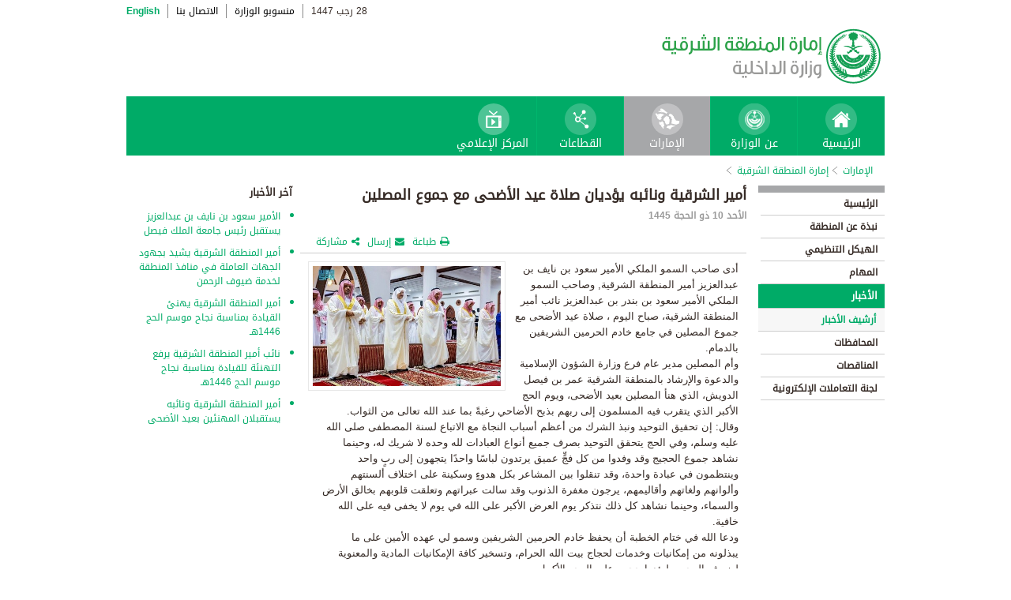

--- FILE ---
content_type: text/html; charset=UTF-8
request_url: https://www.moi.gov.sa/wps/portal/Home/emirates/easternprovince/contents/!ut/p/z0/hZJNb8IwDIb_Cjv0WNWEFrh21crHxr7YNOgFmRJoCk0gycrGr1-bommCMi5-ZSt6Xse2EzkTJ-KYsxVqJjhuinwatWcwcN1-0yX30A-b4L8ED3ekHRLwPWeM0hk60f-PCgpLd7vId6JYcE2_tDOhqDSVvLGVImc8phacVhooLeB0r6pYpHHC8vKh0rOyMmu2bWjbBIiLs_M-eqPXoOzDG7uPAwBCavuQ7BsXiQWV_nqewrph4BWwEfidt9tWt9WphXFMJfKCYNTAViIvPiUkanoOdZ_DAkqGgR8MCHhQDxVSJ-Vg5kIuqCzHcawcC8ZHyBVypszirvg81ftonIvPtQWVGmgssoxpTWljKWSD2rr4lcK49FBX1v7u1prgxk7FfmlBGY1HIjJ6peFx8xJrh4plFhgxtIwpdX0CrXpgiodye0YuXl964NX1EXK8PmKub7vufdjR3Nvk2R-d3vwApEw6Tg!!/
body_size: 30930
content:
<!DOCTYPE html>
<html lang="ar">
<head>
<meta http-equiv="X-UA-Compatible" content="IE=edge">
<meta name="viewport" content="width=device-width, initial-scale=1, maximum-scale=1, minimum-scale=1">
<!--<link rel="dynamic-content" href="co:head">-->

<title>إمارة المنطقة الشرقية</title>

<link rel="shortcut icon" type="image/x-icon" href="/portal/images/moifavicon.ico" />




<link rel="stylesheet" type="text/css" href="/portal/css/resposivedatatable/jquery.dataTables.css" />
<link rel="stylesheet" type="text/css" href="/portal/css/resposivedatatable/dataTables.responsive.css" />
<link rel="stylesheet" type="text/css" href="/portal/css/virtualPortals/slider.css?v=202401070859" />
<link rel="stylesheet" type="text/css" href="/portal/fontello/css/fontello.css" />
<link rel="stylesheet" type="text/css" href="/portal/css/menu-custom.css" />
<link rel="stylesheet" type="text/css" href="/portal/css/tabs.css" />
<link rel="stylesheet" type="text/css" href="/portal/css/base.css" />
<link rel="stylesheet" type="text/css" href="/portal/css/custom.css?v=202401070859" />
<link rel="stylesheet" type="text/css" href="/portal/css/eservices_style.css?v=202401070859" />
<link rel="stylesheet" type="text/css" href="/portal/js/jquery-ui/jquery-ui.min.css" />

<link rel="stylesheet" type="text/css" href="/portal/css/virtualPortals/style_arabic.css" />
<link rel="stylesheet" type="text/css" href="/portal/css/font_arabic.css" />

<script type="text/javascript" src="/portal/js/jquery.min.js"></script>

<script type="text/javascript" src="/portal/js/jquery-ui/jquery-ui.min.js"></script>


<script type="text/javascript" src="/portal/js/browserValidator.js"></script>
<script type="text/javascript" src="/portal/js/responsive-switch.js"></script>

<script type="text/javascript" src="/portal/js/jquery.sliderTabs.js?v=202401070859"></script>
<script type="text/javascript" src="/portal/js/jquery.slides.min.js"></script>
<script type="text/javascript" src="/portal/js/slidesjs.initialize.js"></script>
<script type="text/javascript" src="/portal/js/custom.js?v=202401070859"></script>
<script type="text/javascript" src="/portal/js/themeBuilder.js"></script>


<script type="text/javascript" src="/portal/js/resposivedatatable/dataTable.custom.ar.js"></script>

<script type="text/javascript" src="/portal/js/resposivedatatable/jquery.dataTables.min.js"></script>
<script type="text/javascript" src="/portal/js/resposivedatatable/dataTables.responsive.min.js"></script>

<link rel="stylesheet" type="text/css" href="/portal/css/flora.calendars.picker.css" />
<script type="text/javascript" src="/portal/portlet_resources/js/jquery.plugin.js"></script>
<script type="text/javascript" src="/portal/portlet_resources/js/jquery.calendars.js"></script>
<script type="text/javascript" src="/portal/portlet_resources/js/jquery.calendars.plus.js"></script>
<script type="text/javascript" src="/portal/portlet_resources/js/jquery.calendars.picker.js"></script>
<!-- <script type="text/javascript" src="/portal/portlet_resources/js/jquery.calendars.picker-ar.js"></script> -->
<!-- <script type="text/javascript" src="/portal/portlet_resources/js/jquery.calendars.julian.js"></script> -->
<script type="text/javascript" src="/portal/portlet_resources/js/jquery.calendars.islamic.js"></script>
<script type="text/javascript" src="/portal/portlet_resources/js/jquery.calendars.ummalqura.js"></script>
<script type="text/javascript" src="/portal/portlet_resources/js/jquery.calendars.imoi.initGregWithHijri.js"></script>
<script type="text/javascript" src="/portal/portlet_resources/js/jquery.calendars.imoi.initGregWithHijri.Single.js"></script>
<script type="text/javascript" src="/portal/js/virtualPortals/contentSlider.js"></script>



<script type="text/javascript" src="/portal/js/calendar_moi_dateConverter.js"></script>

<style id="antiClickjack">body{display:none !important;}</style>
<script type="text/javascript">
   if (self === top) {	   
       var antiClickjack = document.getElementById("antiClickjack");
       antiClickjack.parentNode.removeChild(antiClickjack);
   } else {
	   alert("Content not allowed in iframe");
   }
</script>
</head>
<body class="rtl">
	<div class="wrapper">
		
<div class="header-moi">		

		<script>
		document.write("");				
		var logoUrl = "/wps/vanityurl/ar/home";
		var logoPath = "/portal/images/logos_new/moi_logo_rtl.png";
		var logoname = "";
		if("easternprovince" != "") {
			logoUrl = "/wps/vanityurl/ar/easternprovince";					
			logoPath = "/portal/images/logos_new/logo_easternprovince_rtl.png";
			logoname = "easternprovince";
		}
		document.write("");				
		var langSwitch = "/wps/portal/Home/emirates/easternprovince/contents/!ut/p/z0/[base64]!/";
		langSwitch = langSwitch.replace("/","%2F");
		var dateEn = "17&nbsp;يناير&nbsp;2026";		
		var dateAr = getTodayHijriDate(2026,1,17,'ar');
			
		var loginUrl = "";
		if(logoname != "" && logoname == "gitex") {
			buildGitexTopLinksAr(langSwitch,dateEn,dateAr,logoUrl,logoPath,loginUrl);
		} else {
			buildPublicTopLinksAr(langSwitch,dateEn,dateAr,logoUrl,logoPath,loginUrl);
		} 
		</script>
			
</div>

































	
    











 



		
<!-- Mobile Navigation starts -->

<!-- Mobile Navigation ends -->




	<div class="mainnav">
		
			
			
				<script>
					document.write("");				
					var logoname = "easternprovince";
					document.write("");
					if(logoname != "" && logoname == 'gitex'){
						
							
							var activeItem = 'الإمارات';
							buildGitexMenuAr(activeItem.toLowerCase());
						
							
							var activeItem = 'إمارة المنطقة الشرقية';
							buildGitexMenuAr(activeItem.toLowerCase());
							
					} else {
						
							
							var activeItem = 'الإمارات';						
							buildPublicMenuAr(activeItem);
							
					}
				</script>
			
		
		
				
	</div>

 


	<div class="wpthemeCrumbTrail wpthemeLeft">
								
						<a href="?uri=nm:oid:Z6_0I44H142KGADB0AA3Q9K5I10L4" class="cus-crumb-tail"><span lang="ar" dir="RTL">
						الإمارات</span></a>
					
					<span class="wpthemeCrumbTrailSeparator cus-crumb-tail">&gt;</span>
										
						<a href="?uri=nm:oid:Z6_0I44H142K0HF10AQCLE26F2024" class="cus-crumb-tail"><span lang="ar" dir="RTL">
						إمارة المنطقة الشرقية</span></a>
					
					<span class="wpthemeCrumbTrailSeparator cus-crumb-tail">&gt;</span>
										
						<strong><span class="wpthemeSelected cus-crumb-tail" id="Z6_0I44H142K0HF10AQCLE26F20A5" lang="ar" dir="RTL"></span></strong>
					
	</div>
	<div class="container row">
			









<table class="layoutRow ibmDndRow component-container " cellpadding="0" cellspacing="0" role="presentation">
	<tr>

        
            

		<td valign="top" >
            









<table class="layoutColumn ibmDndColumn component-container id-Z7_0I44H142KG8R50AQM37S0F30M6 layoutNode" cellpadding="0" cellspacing="0" role="presentation">
	
	<tr>
		<td style="width:100%;" valign="top">
			<div class='component-control id-Z7_0I44H142KG8R50AQM37S0F30M1' ><!--customSkin2-->








































    
    

    
    

    
    
    





    
    
        
        
            
                
                    
                    
                       
                           <div id="navleft_sections" class="navleft_sections">
<table dir="RTL">
<tr><td><div class="heading_sections">&nbsp;الأقسام</div></td></tr>
<tr>
<td><tr>
<td>
<table id='psss_NavigatorTab1' class="navleft">
<tr>
<td>
 <span class="navleft1_link on_highlighted_path_in_navigator_L1"><a href='/wps/portal/Home/emirates/easternprovince/contents/!ut/p/z0/[base64]!!/' >&nbsp;الرئيسية</a></span>
 
</td>
<td >
 <!--<img src='/wcm/images/spacer.gif'>--> 
</td>
</tr>
</table>
</td>
</tr><tr>
<td>
<table id='psss_NavigatorTab2' class="navleft">
<tr>
<td>
 <span class="navleft1_link on_highlighted_path_in_navigator_L1"><a href='/wps/portal/Home/emirates/easternprovince/contents/!ut/p/z0/[base64]!/' >&nbsp;نبذة عن المنطقة</a></span>
 
</td>
<td >
 <!--<img src='/wcm/images/spacer.gif'>--> 
</td>
</tr>
</table>
</td>
</tr><tr>
<td>
<table id='psss_NavigatorTab3' class="navleft">
<tr>
<td>
 <span class="navleft1_link on_highlighted_path_in_navigator_L1"><a href='/wps/portal/Home/emirates/easternprovince/contents/!ut/p/z0/[base64]/' >&nbsp;الهيكل التنظيمي</a></span>
 
</td>
<td >
 <!--<img src='/wcm/images/spacer.gif'>--> 
</td>
</tr>
</table>
</td>
</tr><tr>
<td>
<table id='psss_NavigatorTab4' class="navleft">
<tr>
<td>
 <span class="navleft1_link on_highlighted_path_in_navigator_L1"><a href='/wps/portal/Home/emirates/easternprovince/contents/!ut/p/z0/[base64]!/' >&nbsp;المهام</a></span>
 
</td>
<td >
 <!--<img src='/wcm/images/spacer.gif'>--> 
</td>
</tr>
</table>
</td>
</tr><tr>
<td>
<table id='psss_NavigatorTab5' class="navleft">
<tr>
<td>
 <a id="on_highlighted_path_in_navigator" href='/wps/portal/Home/emirates/easternprovince/contents/!ut/p/z0/[base64]!!/'>
<font class='navleft1_linkactive'>&nbsp;الأخبار</font></a> 
</td>
<td >
 <!--<img id="on_highlighted_path_in_navigator" src='/portal/images/theme/moinew/left_bullet_rtl.gif'>--> 
</td>
</tr>
</table>
</td>
</tr><tr class="navigatorFixTemp">
<td>
<table id='psss_NavigatorTab6'  
class="navleft_sub">
<tr>
<td >
 <a id="on_highlighted_path_in_navigator" href='/wps/portal/Home/emirates/easternprovince/contents/!ut/p/z0/[base64]/' >
<font class='navleft2_linkactive'>&nbsp;أرشيف الأخبار</font>
</a> 
</td>
<td >
 <!--<img id="on_highlighted_path_in_navigator" src='/portal/images/theme/moinew/left_bullet_rtl.gif'>--> 
</td>
</tr>
</table></td>
</tr><tr>
<td>
<table id='psss_NavigatorTab7' class="navleft">
<tr>
<td>
 <span class="navleft1_link on_highlighted_path_in_navigator_L1"><a href='/wps/portal/Home/emirates/easternprovince/contents/!ut/p/z0/[base64]/' >&nbsp;المحافظات</a></span>
 
</td>
<td >
 <!--<img src='/wcm/images/spacer.gif'>--> 
</td>
</tr>
</table>
</td>
</tr><tr>
<td>
<table id='psss_NavigatorTab8' class="navleft">
<tr>
<td>
 <span class="navleft1_link on_highlighted_path_in_navigator_L1"><a href='/wps/portal/Home/emirates/easternprovince/contents/!ut/p/z0/[base64]/' >&nbsp;المناقصات</a></span>
 
</td>
<td >
 <!--<img src='/wcm/images/spacer.gif'>--> 
</td>
</tr>
</table>
</td>
</tr><tr>
<td>
<table id='psss_NavigatorTab9' class="navleft">
<tr>
<td>
 <span class="navleft1_link on_highlighted_path_in_navigator_L1"><a href='/wps/portal/Home/emirates/easternprovince/contents/!ut/p/z0/[base64]!/' >&nbsp;لجنة التعاملات الإلكترونية</a></span>
 
</td>
<td >
 <!--<img src='/wcm/images/spacer.gif'>--> 
</td>
</tr>
</table>
</td>
</tr></td></tr>
</table>
</div>
<BR />
<script language="javascript">
var str_open_img_path = '/portal/images/theme/moinew/bullet_down.gif' ;
jslocale = "ar" ;
</script>
<script language="javascript" type="text/javascript">
//<![CDATA[
$(document).ready(function(){
	try{
		var $eventsLnks = $(".mymoiEventsReadMoreLink");
		if($eventsLnks.length != 0) // ie user is login
		{
			ind = 0 ;
			for(ind=0; ind < $eventsLnks.length; ind++)
			{
				objLnk = $eventsLnks[ind]
				var strLink = objLnk.href
				strLink = strLink.replace("/portal/", "/myportal/");
				strLink = strLink.replace("/connect/", "/myconnect/");
				objLnk.href = strLink;
			}
			
		}
		else // anonymous user
		{
			$eventsLnks = $(".moiEventsReadMoreLink");
			if($eventsLnks.length != 0) // ie user is login
			{
				ind = 0 ;
				for(ind=0; ind < $eventsLnks.length; ind++)
				{
					objLnk = $eventsLnks[ind]
					var strLink = objLnk.href
					strLink = strLink.replace("/myportal/", "/portal/");
					strLink = strLink.replace("/myconnect/", "/connect/");
					objLnk.href = strLink;
				}
				
			}			
		}
	}catch(eeee)
	{
	//alert(eeee);
	}	
})

function processMoiBanners()
{

	var $pars = $(".moiBannersDivs");
	
	for( i=0; i < $pars.length; i++ )
	{
		if($pars[i].className.search("Left Side Banners") > 0)
		{
			try{
				$pars[i].parentNode.parentNode.parentNode.parentNode.className = "leftBannersAdjustment" + "_" + jslocale ;
			}catch(exce){}
		}
		if($pars[i].className.search("Mid Banners") > 0)
		{
			try{
				$pars[i].parentNode.parentNode.parentNode.parentNode.className = "midBannersAdjustment"+ "_" + jslocale ;
			}catch(exce){}
		}
		var $kids =	$pars.eq(i) ;
		var $alink = $kids.children("a") ;
		
		try
		{
			if($alink.attr("href").length > 10)
			{
				var $animage = $kids.children("img") ;
				$animage.css( "cursor", "pointer" );

var curLoct = window.document.location.href ;
var pLinkHref = $alink[0].href;			
if(curLoct.indexOf("myportal") >= 0 && pLinkHref.indexOf("auth")< 0 && pLinkHref.indexOf("myportal") < 0)
{
$alink[0].href = pLinkHref.replace("portal", "myportal");
//alert($alink[i].href);	
}

				$animage.unbind('click', false) ;
				$animage.bind('click', function(event) 
				{
				  if( $(this).prev().attr("target") == "_blank")
					window.open($(this).prev().attr("href"));
				  else
					window.document.location.href = $(this).prev().attr("href");

				});
			}
		}catch(ex){}

	}
}
//]]>
</script>

                        
                        
                    
                
                
            
        
    

    
        





        







    
 </div>
		</td>
	</tr>
	 
</table>
		</td>

        
            

		<td valign="top" >
            









<table class="layoutColumn ibmDndColumn component-container id-Z7_0I44H142KG8R50AQM37S0F30M3 layoutNode" cellpadding="0" cellspacing="0" role="presentation">
	
	<tr>
		<td style="width:100%;" valign="top">
			<div class='component-control id-Z7_0I44H142KG8R50AQM37S0F30M7' ><!--customSkin2-->








































    
    

    
    

    
    
    





    
    
        
            
            <script>
let toEnglishDigits = (input, output) => {
   if(input.match(/[0-9 -()+]+$/) != null){
      return input ;
   }else{
      var engDigits = ['٠','١', '٢', '٣', '٤', '٥', '٦', '٧', '٨', '٩'] ;
      input.toString().split('').forEach(char => {output += engDigits.indexOf(char);});
      return output
   }
}

let isValidEnglishYear = input => {
input = isNaN(input) ? '-1' : input ;
return Number(input) > 1500 ? true : false ;
}

let showDate  = (engyear, engmonth, engday, targetPlaceHolder, alterNativeDt) => {
   if( isValidEnglishYear(engyear) ){
     updateFromGregorian(engyear,engmonth,engday, targetPlaceHolder );
   }else{
      $("#" + targetPlaceHolder ).html(alterNativeDt);
   }
}


</script>
<script type="text/javascript" language="JavaScript" src='/wps/wcm/connect/591d42af-5f0e-4a8d-9d85-070f84b1b129/printvp.js?MOD=AJPERES&amp;CACHEID=ROOTWORKSPACE-591d42af-5f0e-4a8d-9d85-070f84b1b129-nViCzpy'></script>
   <div id="mid_content_sub">
        <div id="titlespan" class="page_heading">
		<h1>أمير الشرقية ونائبه يؤديان صلاة عيد الأضحى مع جموع المصلين</h1>
<a href="/wps/portal/Home/emirates/easternprovince/contents/!ut/p/z0/[base64]!!/"></a>
		</div>
         <div class="news_date">
			<span id="moi_content_published_date"></span><span></span>
          </div>
		<div class="social_sharing" style="float:left">
			<div class="icon_share pull-right" onclick="displayElement('toolsList');return false;"><a title="" target="" href="#">مشاركة</a></div>
			<div class="icon_email pull-right"><a title="" target="" href="#" onclick="emailForm();">إرسال</a></div>
			<div class="icon_print pull-right"><a target="" title="" href="JavaScript: printvpar('titlespan','imagespan','contentspan')"  id="printId">طباعة</a></div>
        </div>
        <div class="page_body">
        <!-- Content Image Here -->
        <div id="article_01">
	<div id="imagespan" class="article_image">
	<img src="/wps/wcm/connect/dc14c45d-cb8f-4fda-bd5d-178edfd8da91/E.jpg?MOD=AJPERES&amp;CACHEID=ROOTWORKSPACE-dc14c45d-cb8f-4fda-bd5d-178edfd8da91-p0xFLWV"/>
        </div>
	<!-- Content Body Text Starts Here -->
	<div id="contentspan"><p dir="rtl">أدى صاحب السمو الملكي الأمير سعود بن نايف بن عبدالعزيز أمير المنطقة الشرقية, وصاحب السمو الملكي الأمير سعود بن بندر بن عبدالعزيز نائب أمير المنطقة الشرقية، صباح اليوم ، صلاة عيد الأضحى مع جموع المصلين في جامع خادم الحرمين الشريفين بالدمام.<br />
وأم المصلين مدير عام فرع وزارة الشؤون الإسلامية والدعوة والإرشاد بالمنطقة الشرقية عمر بن فيصل الدويش، الذي هنأ المصلين بعيد الأضحى، ويوم الحج الأكبر الذي يتقرب فيه المسلمون إلى ربهم بذبح الأضاحي رغبةً بما عند الله تعالى من الثواب.<br />
وقال: إن تحقيق التوحيد ونبذ الشرك من أعظم أسباب النجاة مع الاتباع لسنة المصطفى صلى الله عليه وسلم، وفي الحج يتحقق التوحيد بصرف جميع أنواع العبادات لله وحده لا شريك له، وحينما نشاهد جموع الحجيج وقد وفدوا من كل فجٍّ عميق يرتدون لباسًا واحدًا يتجهون إلى ربٍ واحد وينتظمون في عبادة واحدة، وقد تنقلوا بين المشاعر بكل هدوءٍ وسكينة على اختلاف ألسنتهم وألوانهم ولغاتهم وأقاليمهم، يرجون مغفرة الذنوب وقد سالت عبراتهم وتعلقت قلوبهم بخالق الأرض والسماء، وحينما نشاهد كل ذلك نتذكر يوم العرض الأكبر على الله في يوم لا يخفى فيه على الله خافية.<br />
ودعا الله في ختام الخطبة أن يحفظ خادم الحرمين الشريفين وسمو لي عهده الأمين على ما يبذلونه من إمكانيات وخدمات لحجاج بيت الله الحرام، وتسخير كافة الإمكانيات المادية والمعنوية لضيوف الرحمن ليؤدوا حجهم على الوجه الأكمل.<br />
وأدى الصلاة مع سموه أصحاب السمو والمعالي ووكيل إمارة المنطقة الشرقية تركي بن عبدالله التميمي، والمسؤولين من مدنيين وعسكريين وجمع من المواطنين.<br />
وقد أديت الصلاة في محافظات ومراكز وقرى المنطقة كافة.<br />
&nbsp;</p>
</div>
<p style="margin-top:5px"></p>
        </div>

<div><div class="last-modified-date">
<span>آخر تحديث:</span>
<span id="moi_content_lastModified_date"></span>
</div>
<script>
var year = '٢٠٢٤' ;
var month = '٠٦' ;
var day = '١٦' ;
var alterNativeDt = '١٦ يونيو ٢٠٢٤' ;
var targetPlaceHolder = 'moi_content_lastModified_date' ;

var engyear = toEnglishDigits(year, '')  ;
var engmonth = toEnglishDigits(month, '')  ;
var engday = toEnglishDigits(day, '')  ;

showDate(engyear, engmonth, engday, targetPlaceHolder, alterNativeDt);
</script>

<script language="javascript" type="text/javascript">
//<![CDATA[
$(document).ready(function(){
	try{
		
		var currentUrlTokens = $(location).attr("href").split("/") ;
		manageNewComponents(currentUrlTokens[3]);

		$(".prayerPortlet tr").each(function(ind){
			if(ind > 4 && ind < 8)
			{
				//$(this).hide();
			}
		})
	}catch(pex)
	{
		//alert(pex);
	}	
})

function manageNewComponents(serverContext)
{
	if(serverContext == 'auth')
	{
		
		$(".hideOnAuth").each(function(ind){
		
			$(this).hide();

		})		
	}
	else if(serverContext == 'wps')
	{
		$(".hideOnWps").each(function(ind){
		
			$(this).hide();

		})		
	}
}
//]]>
</script></div>

        </div>


</div>

<script>

var year = '٢٠٢٤' ;
var month = '٠٦' ;
var day = '١٦' ;
var targetPlaceHolder = 'moi_content_published_date' ;
var alterNativeDt = '١٦ يونيو ٢٠٢٤' ;

var engyear = toEnglishDigits(year, '')  ;
var engmonth = toEnglishDigits(month, '')  ;
var engday = toEnglishDigits(day, '')  ;
showDate(engyear, engmonth, engday, targetPlaceHolder, alterNativeDt);


</script>

        
        
    

    
        





        







    
 </div>
		</td>
	</tr>
	 
</table>
		</td>

        
            

		<td valign="top" >
            









<table class="layoutColumn ibmDndColumn component-container id-Z7_0I44H142KG8R50AQM37S0F30E4 layoutNode" cellpadding="0" cellspacing="0" role="presentation">
	
	<tr>
		<td style="width:100%;" valign="top">
			<div class='component-control id-Z7_0I44H142KG8R50AQM37S0F30E2' ><!--customSkin2-->








































    
    

    
    

    
    
    





    
    
        
            
            <span id="newCom_MostPopularNews"></span>
<div class="right_content_sub">
      <div class="heading_news">آخر الأخبار</div>
        <div class="news_bullets">
<ul>
      
    <a href="/wps/portal/Home/emirates/easternprovince/contents/!ut/p/z0/[base64]!!/">                  <li>
                  الأمير سعود بن نايف بن عبدالعزيز يستقبل رئيس جامعة الملك فيصل
                </li>

           </a>
</ul><ul>
      
    <a href="/wps/portal/Home/emirates/easternprovince/contents/!ut/p/z0/[base64]/">                  <li>
                  أمير المنطقة الشرقية يشيد بجهود الجهات العاملة في منافذ المنطقة لخدمة ضيوف الرحمن
                </li>

           </a>
</ul><ul>
      
    <a href="/wps/portal/Home/emirates/easternprovince/contents/!ut/p/z0/[base64]!!/">                  <li>
                  أمير المنطقة الشرقية يهنئ القيادة بمناسبة نجاح موسم الحج 1446هـ
                </li>

           </a>
</ul><ul>
      
    <a href="/wps/portal/Home/emirates/easternprovince/contents/!ut/p/z0/[base64]/">                  <li>
                  نائب أمير المنطقة الشرقية يرفع التهنئة للقيادة بمناسبة نجاح موسم الحج 1446هـ
                </li>

           </a>
</ul><ul>
      
    <a href="/wps/portal/Home/emirates/easternprovince/contents/!ut/p/z0/[base64]/">                  <li>
                  أمير المنطقة الشرقية ونائبه يستقبلان المهنئين بعيد الأضحى
                </li>

           </a>
</ul></div>
</div>

 



        
        
    

    
        





        







    
 </div>
		</td>
	</tr>
	 
</table>
		</td>

        
        
	</tr>
</table></div>
		
<div class="footer row">

		<script>
			document.write("");		
			var logoname = "easternprovince";
			var sectorName = "";
			document.write("");
			var dateEn = "17يناير2026".slice(-4);
		   	var dateAr = getTodayHijriDate(2026,1,17,'en').slice(-4);
			
			if(logoname != "" && logoname == 'gitex') {
				gitexBuildFooterAr();
			} else {
				buildPublicFooterAr(dateEn,dateAr,sectorName,logoname);
			}
		</script>
	
</div>


<script type="text/javascript" src="/portal/js/newsslider.js?v=202401070859"></script>
<script type="text/javascript" src="/portal/js/custom-expand.js?v=202401070859"></script>

</div>
</body>
</html>